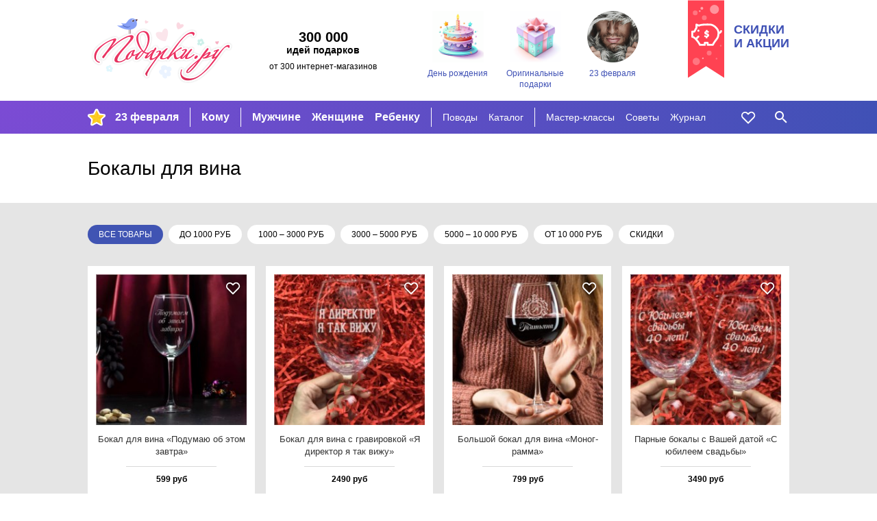

--- FILE ---
content_type: text/html; charset=utf-8
request_url: https://podarki.ru/idei/Bokaly-dlya-vina-2145/6
body_size: 10484
content:
<!DOCTYPE html><html lang="ru" prefix="og: http://ogp.me/ns#"> <head><meta charset="utf-8"><meta http-equiv="x-ua-compatible" content="ie=edge"><meta name="viewport" content="width=device-width, initial-scale=1"><link rel="icon" href="/static/images/favicon-16.png" sizes="16x16" type="image/png"><link rel="Alternate" type="application/rss+xml" title="Статьи на Подарки.ру" href="http://podarki.ru/rss/articles.ashx"><meta name="description" content="Бокалы для вина: Идеи, что подарить и магазины, где купить подарки по теме: Бокалы для вина. Фото, лучшие модели и цены. Москва, СПб, доставка в города РФ."><meta name="keywords" content><meta name="robots" content="index, follow"><meta name="yandex-verification" content="20004b94ea5c5f07"><meta name="apple-mobile-web-app-capable" content="yes"><meta name="theme-color" content="#000"><meta name="msapplication-navbutton-color" content="#000"><meta name="apple-mobile-web-app-status-bar-style" content="#000"><meta property="fb:admins" content="1453752824"><meta property="fb:app_id" content="142434175781085"><link rel="yandex-tableau-widget" href="/static/manifest.json"><link rel="manifest" href="/manifest.json"><link rel="stylesheet" href="/static/dist/styles-main.css?rv=1.6.35-2022"><link rel="canonical" href="https://podarki.ru/idei/Bokaly-dlya-vina-2145"><title>Бокалы для вина / 6</title><link rel="preconnect" href="https://www.google-analytics.com"><link rel="preconnect" href="https://mc.yandex.ru"><link rel="preconnect" href="http://www.googletagmanager.com"><link rel="preconnect" href="https://www.googletagmanager.com"><link rel="preconnect" href="https://fonts.gstatic.com" crossorigin><link as="font" rel="preload" type="font/woff2" crossorigin="anonymous" href="/static/fonts/roboto-v20-latin_cyrillic-regular.woff2"><link as="font" rel="preload" type="font/woff2" crossorigin="anonymous" href="/static/fonts/roboto-v20-latin_cyrillic-300.woff2"><link as="font" rel="preload" type="font/woff2" crossorigin="anonymous" href="/static/fonts/roboto-v20-latin_cyrillic-700.woff2"></head> <body> <header class="header"> <noscript><iframe src="//www.googletagmanager.com/ns.html?id=GTM-N6DZND" height="0" width="0" style="display:none;visibility:hidden"></iframe></noscript> <script>(function(w,d,s,l,i){w[l]=w[l]||[];w[l].push({'gtm.start':
new Date().getTime(),event:'gtm.js'});var f=d.getElementsByTagName(s)[0],
j=d.createElement(s),dl=l!='dataLayer'?'&l='+l:'';j.async=true;j.src=
'//www.googletagmanager.com/gtm.js?id='+i+dl;f.parentNode.insertBefore(j,f);
})(window,document,'script','dataLayer','GTM-N6DZND');</script> <div class="header-int w-wrapped"> <a class="main-logo" href="https://podarki.ru"> <img class="main-logo__img" src="/static/images/pdrk_logo_summer.png" alt="Навигатор в мире подарков — Подарки.ру"> </a> <div class="header-teaser"><div class="header-teaser__main">300 000</div> <div class="header-teaser__second">идей подарков</div> <div class="header-teaser__third">от 300 интернет-магазинов</div> </div> <div class="lugs lugs--header"> <a class="lug lug--header" href="/go/Подарки-на-день-рождения"> <div class="lug__picture lug__picture--header"> <img src="/static/images/placeholder.svg" data-src="/lug/picture/81648c3c-78a9-4de9-99b6-b5eb3066ead8.png" class="lug__img content lazyload img" alt="День рождения"> </div> <div class="lug__text lug__text--header">День рождения</div> </a> <a class="lug lug--header" href="/go/Оригинальные-подарки"> <div class="lug__picture lug__picture--header"> <img src="/static/images/placeholder.svg" data-src="/lug/picture/1932ff1a-021b-4e48-9add-915377626bd2.png" class="lug__img content lazyload img" alt="Оригинальные подарки"> </div> <div class="lug__text lug__text--header">Оригинальные подарки</div> </a> <a class="lug lug--header" href="/idei/Chto-podarit-na-23-fevralya-6083"> <div class="lug__picture lug__picture--header"> <img src="/static/images/placeholder.svg" data-src="/lug/picture/d988b791-d2f3-4448-be93-a942258c8b96.png" class="lug__img content lazyload img" alt="23 февраля"> </div> <div class="lug__text lug__text--header">23 февраля</div> </a> </div> <a class="header-eye-catcher" href="/go/Подарки-со-скидкой"> <div class="header-eye-catcher__text">Скидки<br>и акции</div> </a> </div> <nav class="navbar" data-test-id="navbar" data-fullwidth> <div class="navbar-widget navbar-widget--main w-wrapped" id="navbar-widget-main"> <div class="nav-button nav-button--hoverable nav-button--burger" id="button_burger" data-test-id="button-burger"> <div class="icon icon--burger"></div> </div> <a class="nav-logo" href="https://podarki.ru"> <img class="nav-logo__img" src="/static/images/logo-mob.svg" alt="Навигатор в мире подарков — Подарки.ру"> </a> <div class="menu-main"> <ul class="menu-main__group menu-main__group--lug" style="background-image: url(/menu_lug/picture/f57a5519-683e-4b62-b8ff-eb5369fa40c3.png);" data-test-id="menu-lugs"> <li class="menu-main__item" data-test-id="item"> <a href="https://podarki.ru/go/Подарки-на-23-Февраля" class="menu-main__link menu-main__link--active" target> 23 февраля </a> </li> </ul> <ul class="menu-main__group menu-main__group--major" data-test-id="menu-group-major"> <li class="menu-main__item" data-test-id="item"> <a href="/go/Что-подарить" class="menu-main__link menu-main__link--active" target="_self"> Кому </a> </li> </ul> <ul class="menu-main__group menu-main__group--major2" data-test-id="menu-group-major2"> <li class="menu-main__item" data-test-id="item"> <a href="/go/Подарки-мужчинам" class="menu-main__link menu-main__link--active" target="_self"> Мужчине </a> </li> <li class="menu-main__item" data-test-id="item"> <a href="/go/Подарки-женщинам" class="menu-main__link menu-main__link--active" target="_self"> Женщине </a> </li> <li class="menu-main__item" data-test-id="item"> <a href="/go/Подарки-для-детей" class="menu-main__link menu-main__link--active" target="_self"> Ребенку </a> </li> </ul> <ul class="menu-main__group menu-main__group--minor" data-test-id="menu-group-minor"> <li class="menu-main__item" data-test-id="item"> <a href="/go/Праздники" class="menu-main__link menu-main__link--active" target="_self"> Поводы </a> </li> <li class="menu-main__item" data-test-id="item"> <a href="/go/Каталог-подарков" class="menu-main__link menu-main__link--active" target="_self"> Каталог </a> </li> </ul> <ul class="menu-main__group menu-main__group--minor2" data-test-id="menu-group-minor2"> <li class="menu-main__item" data-test-id="item"> <a href="/go/Подарки-своими-руками" class="menu-main__link menu-main__link--active" target="_self"> Мастер-классы </a> </li> <li class="menu-main__item" data-test-id="item"> <a href="/go/Советы-статьи-и-рекомендации-что-подарить" class="menu-main__link menu-main__link--active" target="_self"> Советы </a> </li> <li class="menu-main__item" data-test-id="item"> <a href="https://podarki.ru/journal" class="menu-main__link menu-main__link--active" target="_blank" rel="noopener"> Журнал </a> </li> </ul> <ul class="menu-main__group menu-main__group--more" id="menu-more" data-test-id="menu-group-more"> <li class="menu-main__item" data-test-id="item"> <a href="javascript:" class="menu-main__link menu-main__link--active" data-test-id="button-show-more"> Ещё • • • </a> </li> </ul> </div> <div class="menu-second"> <ul class="menu-second__group menu-second__group--minor" data-test-id="menu-group-minor"> <li class="menu-second__item" data-test-id="item"> <a href="/go/Праздники" class="menu-second__link menu-second__link--active" target="_self"> Поводы </a> </li> <li class="menu-second__item" data-test-id="item"> <a href="/go/Каталог-подарков" class="menu-second__link menu-second__link--active" target="_self"> Каталог </a> </li> </ul> <ul class="menu-second__group menu-second__group--minor2" data-test-id="menu-group-minor2"> <li class="menu-second__item" data-test-id="item"> <a href="/go/Подарки-своими-руками" class="menu-second__link menu-second__link--active" target="_self"> Мастер-классы </a> </li> <li class="menu-second__item" data-test-id="item"> <a href="/go/Советы-статьи-и-рекомендации-что-подарить" class="menu-second__link menu-second__link--active" target="_self"> Советы </a> </li> <li class="menu-second__item" data-test-id="item"> <a href="https://podarki.ru/journal" class="menu-second__link menu-second__link--active" target="_blank" rel="noopener"> Журнал </a> </li> </ul> </div> <a href="/my/wishlist" rel="nofollow" class="nav-button nav-button--like nav-button--hoverable" data-test-id="button-like"> <div id="icon_like" class="icon icon--like"></div> </a> <div class="nav-button nav-button--hoverable nav-button--search-w" id="button_search" data-test-id="button-search"> <div class="icon icon--search-w"></div> </div> </div> <div class="navbar-widget navbar-widget--search w-wrapped" id="navbar-widget-search" data-test-id="search-widget"> <div class="search-container"> <div class="nav-button nav-button--search-b"> <div class="icon icon--search-b"></div> </div> <form class="search-form" onsubmit="return false;"> <input class="search-form__input" placeholder="Кому ищете подарок?" type="text" name="q" autofocus autocomplete="off" id="search_by_term" data-test-id="input" data-url="/internal-api/suggestor" data-destination="/searchresult?search="> </form> <div class="nav-button nav-button--close-b" id="button_close" data-test-id="button-close"> <div class="icon icon--close-b"></div> </div> </div> </div> </nav> <nav class="navbar-mobile" data-test-id="navbar-mobile"> <div class="navbar-mobile__close-holder"> <div class="nav-button nav-button--hoverable nav-button--close-w" id="button_main_close" data-test-id="button-burger-close"> <div class="icon icon--close-w"></div> </div> </div> <div class="menu-mobile"> <ul class="menu-mobile__group menu-mobile__group--major" data-test-id="menu-lugs"> <li class="menu-mobile__item" data-test-id="item"> <a href="https://podarki.ru/go/Подарки-на-23-Февраля" class="menu-mobile__link menu-mobile__link--active" target> 23 февраля </a> </li> </ul> <ul class="menu-mobile__group menu-mobile__group--major" data-test-id="menu-group-major"> <li class="menu-mobile__item" data-test-id="item"> <a href="/go/Что-подарить" class="menu-mobile__link menu-mobile__link--active" target="_self"> Кому </a> </li> </ul> <ul class="menu-mobile__group menu-mobile__group--major2" data-test-id="menu-group-major2"> <li class="menu-mobile__item" data-test-id="item"> <a href="/go/Подарки-мужчинам" class="menu-mobile__link menu-mobile__link--active" target="_self"> Мужчине </a> </li> <li class="menu-mobile__item" data-test-id="item"> <a href="/go/Подарки-женщинам" class="menu-mobile__link menu-mobile__link--active" target="_self"> Женщине </a> </li> <li class="menu-mobile__item" data-test-id="item"> <a href="/go/Подарки-для-детей" class="menu-mobile__link menu-mobile__link--active" target="_self"> Ребенку </a> </li> </ul> <ul class="menu-mobile__group menu-mobile__group--minor" data-test-id="menu-group-minor"> <li class="menu-mobile__item" data-test-id="item"> <a href="/go/Праздники" class="menu-mobile__link menu-mobile__link--active" target="_self"> Поводы </a> </li> <li class="menu-mobile__item" data-test-id="item"> <a href="/go/Каталог-подарков" class="menu-mobile__link menu-mobile__link--active" target="_self"> Каталог </a> </li> </ul> <ul class="menu-mobile__group menu-mobile__group--minor2" data-test-id="menu-group-minor2"> <li class="menu-mobile__item" data-test-id="item"> <a href="/go/Подарки-своими-руками" class="menu-mobile__link menu-mobile__link--active" target="_self"> Мастер-классы </a> </li> <li class="menu-mobile__item" data-test-id="item"> <a href="/go/Советы-статьи-и-рекомендации-что-подарить" class="menu-mobile__link menu-mobile__link--active" target="_self"> Советы </a> </li> <li class="menu-mobile__item" data-test-id="item"> <a href="https://podarki.ru/journal" class="menu-mobile__link menu-mobile__link--active" target="_blank" rel="noopener"> Журнал </a> </li> </ul> </div> <div class="lugs lugs--mob"> <a class="lug lug--mob" href="/go/Подарки-на-день-рождения"> <div class="lug__picture lug__picture--mob"> <img src="/static/images/placeholder.svg" data-src="/lug/picture/81648c3c-78a9-4de9-99b6-b5eb3066ead8.png" class="lug__img content lazyload img" alt="День рождения"> </div> <div class="lug__text lug__text--mob">День рождения</div> </a> <a class="lug lug--mob" href="/go/Оригинальные-подарки"> <div class="lug__picture lug__picture--mob"> <img src="/static/images/placeholder.svg" data-src="/lug/picture/1932ff1a-021b-4e48-9add-915377626bd2.png" class="lug__img content lazyload img" alt="Оригинальные подарки"> </div> <div class="lug__text lug__text--mob">Оригинальные подарки</div> </a> <a class="lug lug--mob" href="/idei/Chto-podarit-na-23-fevralya-6083"> <div class="lug__picture lug__picture--mob"> <img src="/static/images/placeholder.svg" data-src="/lug/picture/d988b791-d2f3-4448-be93-a942258c8b96.png" class="lug__img content lazyload img" alt="23 февраля"> </div> <div class="lug__text lug__text--mob">23 февраля</div> </a> </div> </nav> <div class="nav-bg-mob"></div> </header> <main class="main"> <div class="text-content text-content--top w-wrapped" data-test-id="text-content" id="uppertext"> <h1 class="text-content__title" data-test-id="text-content-title"> Бокалы для вина <span class="text-content__title__filter_flag"> </span> </h1> </div> <div class="goods-blocks-container filled-block"> <div class="filters"> <div class="filter"> <span class="filter__item filter__item--selected"> Все товары </span> <a href="/idei/Bokaly-dlya-vina-2145/0-1000-0" class="filter__item" data-value="0-1000-0" onclick="raise.priceFilterUsed()"> до 1000 руб </a> <a href="/idei/Bokaly-dlya-vina-2145/1000-3000-0" class="filter__item" data-value="1000-3000-0" onclick="raise.priceFilterUsed()"> 1000 – 3000 руб </a> <a href="/idei/Bokaly-dlya-vina-2145/3000-5000-0" class="filter__item" data-value="3000-5000-0" onclick="raise.priceFilterUsed()"> 3000 – 5000 руб </a> <a href="/idei/Bokaly-dlya-vina-2145/5000-10000-0" class="filter__item" data-value="5000-10000-0" onclick="raise.priceFilterUsed()"> 5000 – 10 000 руб </a> <a href="/idei/Bokaly-dlya-vina-2145/10000-0-0" class="filter__item" data-value="10000-0-0" onclick="raise.priceFilterUsed()"> от 10 000 руб </a> <a href="/idei/Bokaly-dlya-vina-2145/0-0-1" class="filter__item" data-value="0-0-1" onclick="raise.priceFilterUsed()"> скидки </a> <span class="filter__right-break"></span> </div> </div> <div class="goods-block w-wrapped" data-test-id="goods"> <div class="goods-block__content"> <div class="goods-block__item good-card" data-good-id="3b5d048a-9e0c-4e82-9fb7-90aef2824c4a" data-test-id="good-card"> <a class="good-card__link-product" href="/kupit/Bokal-dlya-vina-Podumayu-ob-etom-zavtra-6349287" target="_blank" rel="nofollow" data-test-id="link-to-good"> <div class="good-card__like icon icon--shadowed icon--like" data-number="6349287"> </div> <div class="good-card__picture" data-test-id="image-holder"> <img src="/static/images/placeholder.svg" data-src="//content.podarki.ru/goods-images/10379ffe-414f-4238-914e-558c98f68a69.jpg" class="good-card__img content lazyload img" alt="Бокал для вина Подумаю об этом завтра"> </div> <div class="good-card__texts"> <div class="good-card__name" data-test-id="name">Бокал для ви­на «Поду­маю об этом зав­тра»</div> <div class="good-card__price" data-test-id="price"> 599 руб </div> </div> </a> </div> <div class="goods-block__item good-card" data-good-id="47a0130f-5278-4065-a2d3-c46907a2242b" data-test-id="good-card"> <a class="good-card__link-product" href="/kupit/Bokal-dlya-vina-s-gravirovkoy-Ya-direktor-ya-tak-viju-6227774" target="_blank" rel="nofollow" data-test-id="link-to-good"> <div class="good-card__like icon icon--shadowed icon--like" data-number="6227774"> </div> <div class="good-card__picture" data-test-id="image-holder"> <img src="/static/images/placeholder.svg" data-src="//content.podarki.ru/goods-images/10cf0f0c-4298-4c6f-b566-2baa141fca6f.jpg" class="good-card__img content lazyload img" alt="Бокал для вина с гравировкой «Я директор я так вижу»"> </div> <div class="good-card__texts"> <div class="good-card__name" data-test-id="name">Бокал для ви­на с гра­ви­ров­кой «Я ди­рек­тор я так ви­жу»</div> <div class="good-card__price" data-test-id="price"> 2490 руб </div> </div> </a> </div> <div class="goods-block__item good-card" data-good-id="4c819489-1cd0-4ca8-9f12-3f436259712a" data-test-id="good-card"> <a class="good-card__link-product" href="/kupit/Bolshoy-bokal-dlya-vina-Monogramma-6649886" target="_blank" rel="nofollow" data-test-id="link-to-good"> <div class="good-card__like icon icon--shadowed icon--like" data-number="6649886"> </div> <div class="good-card__picture" data-test-id="image-holder"> <img src="/static/images/placeholder.svg" data-src="//content.podarki.ru/goods-images/971f5455-13da-4d74-9bce-785a56bc5086.jpg" class="good-card__img content lazyload img" alt="Большой бокал для вина Монограмма"> </div> <div class="good-card__texts"> <div class="good-card__name" data-test-id="name">Боль­шой бо­кал для ви­на «Моног­рам­ма»</div> <div class="good-card__price" data-test-id="price"> 799 руб </div> </div> </a> </div> <div class="goods-block__item good-card" data-good-id="6f96848f-3e3a-4f3b-979d-a3a408394718" data-test-id="good-card"> <a class="good-card__link-product" href="/kupit/Parnye-bokaly-s-Vashey-datoy-S-yubileem-svadby-6244624" target="_blank" rel="nofollow" data-test-id="link-to-good"> <div class="good-card__like icon icon--shadowed icon--like" data-number="6244624"> </div> <div class="good-card__picture" data-test-id="image-holder"> <img src="/static/images/placeholder.svg" data-src="//content.podarki.ru/goods-images/72778dc4-1533-4cb4-8b8c-6c5f2ad098f4.jpg" class="good-card__img content lazyload img" alt="Парные бокалы с Вашей датой «С юбилеем свадьбы»"> </div> <div class="good-card__texts"> <div class="good-card__name" data-test-id="name">Пар­ные бо­ка­лы с Вашей да­той «С юби­ле­ем свадь­бы»</div> <div class="good-card__price" data-test-id="price"> 3490 руб </div> </div> </a> </div> <div class="goods-block__item good-card" data-good-id="5f1d872e-b63d-4856-b8fa-66855146a18c" data-test-id="good-card"> <a class="good-card__link-product" href="/kupit/Bokal-dlya-vina-s-gravirovkoy-Terpenie-i-trud-6367158" target="_blank" rel="nofollow" data-test-id="link-to-good"> <div class="good-card__like icon icon--shadowed icon--like" data-number="6367158"> </div> <div class="good-card__picture" data-test-id="image-holder"> <img src="/static/images/placeholder.svg" data-src="//content.podarki.ru/goods-images/caa7459a-5517-4176-9a99-e3549992b6d2.jpg" class="good-card__img content lazyload img" alt="Бокал для вина с гравировкой «Терпение и труд»"> </div> <div class="good-card__texts"> <div class="good-card__name" data-test-id="name">Бокал для ви­на с гра­ви­ров­кой «Тер­пе­ние и труд»</div> <div class="good-card__price" data-test-id="price"> 2490 руб </div> </div> </a> </div> <div class="goods-block__item good-card" data-good-id="491d97a8-e1dd-471f-b7d6-536f887c6bb9" data-test-id="good-card"> <a class="good-card__link-product" href="/kupit/Bokal-dlya-vina-s-gravirovkoy-s-lyubym-Vashim-tekstom-6170202" target="_blank" rel="nofollow" data-test-id="link-to-good"> <div class="good-card__like icon icon--shadowed icon--like" data-number="6170202"> </div> <div class="good-card__picture" data-test-id="image-holder"> <img src="/static/images/placeholder.svg" data-src="//content.podarki.ru/goods-images/6c00b1a2-34cd-4dfd-8b93-899da15af7a2.jpg" class="good-card__img content lazyload img" alt="Бокал для вина с гравировкой с любым Вашим текстом"> </div> <div class="good-card__texts"> <div class="good-card__name" data-test-id="name">Бокал для ви­на с гра­ви­ров­кой с лю­бым Вашим тек­стом</div> <div class="good-card__price" data-test-id="price"> 2490 руб </div> </div> </a> </div> <div class="goods-block__item good-card" data-good-id="d016fa1f-7395-45b8-8475-9088d6a7754c" data-test-id="good-card"> <a class="good-card__link-product" href="/kupit/Imennye-parnye-bokaly-Shalnoy-imperator-i-imperatritsa-6239957" target="_blank" rel="nofollow" data-test-id="link-to-good"> <div class="good-card__like icon icon--shadowed icon--like" data-number="6239957"> </div> <div class="good-card__picture" data-test-id="image-holder"> <img src="/static/images/placeholder.svg" data-src="//content.podarki.ru/goods-images/d198f336-2354-4b55-bbfa-0dd05c0afa31.jpg" class="good-card__img content lazyload img" alt="Именные парные бокалы «Шальной император и императрица»"> </div> <div class="good-card__texts"> <div class="good-card__name" data-test-id="name">Имен­ные пар­ные бо­ка­лы «Шаль­ной им­пе­ра­тор и им­пе­рат­ри­ца»</div> <div class="good-card__price" data-test-id="price"> 3490 руб </div> </div> </a> </div> <div class="goods-block__item good-card" data-good-id="149bdb55-1788-43a0-9048-f267108eb91e" data-test-id="good-card"> <a class="good-card__link-product" href="/kupit/Imennoy-bokal-dlya-vina-Ne-jdet-chuda-6292941" target="_blank" rel="nofollow" data-test-id="link-to-good"> <div class="good-card__like icon icon--shadowed icon--like" data-number="6292941"> </div> <div class="good-card__picture" data-test-id="image-holder"> <img src="/static/images/placeholder.svg" data-src="//content.podarki.ru/goods-images/e111f5cc-8d6e-4f90-8045-9f51753498cf.jpg" class="good-card__img content lazyload img" alt="Именной бокал для вина Не ждет чуда"> </div> <div class="good-card__texts"> <div class="good-card__name" data-test-id="name">Имен­ной бо­кал для ви­на «Не ждет чу­да»</div> <div class="good-card__price" data-test-id="price"> 599 руб </div> </div> </a> </div> <div class="goods-block__item good-card" data-good-id="81946b25-face-46ff-b586-64f0d33ea5db" data-test-id="good-card"> <a class="good-card__link-product" href="/kupit/Bokal-dlya-vina-Nakatila-grust-6495285" target="_blank" rel="nofollow" data-test-id="link-to-good"> <div class="good-card__like icon icon--shadowed icon--like" data-number="6495285"> </div> <div class="good-card__picture" data-test-id="image-holder"> <img src="/static/images/placeholder.svg" data-src="//content.podarki.ru/goods-images/7376300b-b963-4cdd-9d62-d7f920d2fb72.jpg" class="good-card__img content lazyload img" alt="Бокал для вина Накатила грусть"> </div> <div class="good-card__texts"> <div class="good-card__name" data-test-id="name">Бокал для ви­на «Нака­ти­ла грусть»</div> <div class="good-card__price" data-test-id="price"> 599 руб </div> </div> </a> </div> <div class="goods-block__item good-card" data-good-id="facce75c-c49c-4076-8f39-2ac477b9a6d1" data-test-id="good-card"> <a class="good-card__link-product" href="/kupit/Bokal-dlya-vina-Ryby-i-vinishko-spokoyny-nervishki-6376538" target="_blank" rel="nofollow" data-test-id="link-to-good"> <div class="good-card__like icon icon--shadowed icon--like" data-number="6376538"> </div> <div class="good-card__picture" data-test-id="image-holder"> <img src="/static/images/placeholder.svg" data-src="//content.podarki.ru/goods-images/98b023db-cc52-4305-88db-d4e3644a7f35.jpg" class="good-card__img content lazyload img" alt="Бокал для вина «Рыбы и винишко - спокойны нервишки»"> </div> <div class="good-card__texts"> <div class="good-card__name" data-test-id="name">Бокал для ви­на «Рыбы и ви­ниш­ко — спо­кой­ны нер­виш­ки»</div> <div class="good-card__price" data-test-id="price"> 2490 руб </div> </div> </a> </div> <div class="goods-block__item good-card" data-good-id="6057ead7-f511-4b4c-8809-e7d0ad0e0646" data-test-id="good-card"> <a class="good-card__link-product" href="/kupit/Bokal-dlya-vina-Bliznetsy-i-vinishko-spokoyny-nervishki-6376545" target="_blank" rel="nofollow" data-test-id="link-to-good"> <div class="good-card__like icon icon--shadowed icon--like" data-number="6376545"> </div> <div class="good-card__picture" data-test-id="image-holder"> <img src="/static/images/placeholder.svg" data-src="//content.podarki.ru/goods-images/9e711973-5bd7-4755-8571-866dfb4a643e.jpg" class="good-card__img content lazyload img" alt="Бокал для вина «Близнецы и винишко - спокойны нервишки»"> </div> <div class="good-card__texts"> <div class="good-card__name" data-test-id="name">Бокал для ви­на «Близ­не­цы и ви­ниш­ко — спо­кой­ны нер­виш­ки»</div> <div class="good-card__price" data-test-id="price"> 2490 руб </div> </div> </a> </div> <div class="goods-block__item good-card" data-good-id="a7f9dfd0-1c84-415e-ad48-360662d17e0b" data-test-id="good-card"> <a class="good-card__link-product" href="/kupit/Bokal-dlya-vina-Mne-mojno-ya-rodilas-v-iyune-6349281" target="_blank" rel="nofollow" data-test-id="link-to-good"> <div class="good-card__like icon icon--shadowed icon--like" data-number="6349281"> </div> <div class="good-card__picture" data-test-id="image-holder"> <img src="/static/images/placeholder.svg" data-src="//content.podarki.ru/goods-images/09397d30-4b9f-4ac8-87cf-51b60f1deaa5.jpg" class="good-card__img content lazyload img" alt="Бокал для вина Мне можно, я родилась в июне"> </div> <div class="good-card__texts"> <div class="good-card__name" data-test-id="name">Бокал для ви­на «Мне мож­но, я ро­ди­лась в июне»</div> <div class="good-card__price" data-test-id="price"> 599 руб </div> </div> </a> </div> <div class="goods-block__item good-card" data-good-id="1e13c8a0-f2a2-40ae-90c0-a1d048f809d9" data-test-id="good-card"> <a class="good-card__link-product" href="/kupit/Bokal-dlya-vina-s-gravirovkoy-Zvezda-rodilas-v-avguste-6358962" target="_blank" rel="nofollow" data-test-id="link-to-good"> <div class="good-card__like icon icon--shadowed icon--like" data-number="6358962"> </div> <div class="good-card__picture" data-test-id="image-holder"> <img src="/static/images/placeholder.svg" data-src="//content.podarki.ru/goods-images/4011299b-06bd-4097-8b09-ac667ac22a91.jpg" class="good-card__img content lazyload img" alt="Бокал для вина с гравировкой «Звезда родилась в августе»"> </div> <div class="good-card__texts"> <div class="good-card__name" data-test-id="name">Бокал для ви­на с гра­ви­ров­кой «Звез­да ро­ди­лась в ав­гус­те»</div> <div class="good-card__price" data-test-id="price"> 2490 руб </div> </div> </a> </div> <div class="goods-block__item good-card" data-good-id="a9691da3-4bbf-4f9d-94e1-9aa9bf7ac076" data-test-id="good-card"> <a class="good-card__link-product" href="/kupit/Bokal-dlya-vina-s-gravirovkoy-Zvezda-rodilas-v-yanvare-6358955" target="_blank" rel="nofollow" data-test-id="link-to-good"> <div class="good-card__like icon icon--shadowed icon--like" data-number="6358955"> </div> <div class="good-card__picture" data-test-id="image-holder"> <img src="/static/images/placeholder.svg" data-src="//content.podarki.ru/goods-images/7ac28a50-4f43-400f-b7a4-d97b8a957602.jpg" class="good-card__img content lazyload img" alt="Бокал для вина с гравировкой «Звезда родилась в январе»"> </div> <div class="good-card__texts"> <div class="good-card__name" data-test-id="name">Бокал для ви­на с гра­ви­ров­кой «Звез­да ро­ди­лась в ян­ва­ре»</div> <div class="good-card__price" data-test-id="price"> 2490 руб </div> </div> </a> </div> <div class="goods-block__item good-card" data-good-id="3c2af90b-48d5-462a-814e-5c632c1aad08" data-test-id="good-card"> <a class="good-card__link-product" href="/kupit/Bokal-dlya-vina-s-gravirovkoy-Segodnya-mojno-6232794" target="_blank" rel="nofollow" data-test-id="link-to-good"> <div class="good-card__like icon icon--shadowed icon--like" data-number="6232794"> </div> <div class="good-card__picture" data-test-id="image-holder"> <img src="/static/images/placeholder.svg" data-src="//content.podarki.ru/goods-images/75000c88-5884-4ee4-8317-4dd24b8da353.jpg" class="good-card__img content lazyload img" alt="Бокал для вина с гравировкой «Сегодня можно»"> </div> <div class="good-card__texts"> <div class="good-card__name" data-test-id="name">Бокал для ви­на с гра­ви­ров­кой «Сегод­ня мож­но»</div> <div class="good-card__price" data-test-id="price"> 2490 руб </div> </div> </a> </div> <div class="goods-block__item good-card" data-good-id="27025a74-5360-4761-893f-9f7366f3dce3" data-test-id="good-card"> <a class="good-card__link-product" href="/kupit/Bokal-dlya-vina-s-gravirovkoy-Eto-tochno-proydet-6232791" target="_blank" rel="nofollow" data-test-id="link-to-good"> <div class="good-card__like icon icon--shadowed icon--like" data-number="6232791"> </div> <div class="good-card__picture" data-test-id="image-holder"> <img src="/static/images/placeholder.svg" data-src="//content.podarki.ru/goods-images/b62fc752-c9fd-4c46-ab48-9bc423e4fa3f.jpg" class="good-card__img content lazyload img" alt="Бокал для вина с гравировкой «Это точно пройдет»"> </div> <div class="good-card__texts"> <div class="good-card__name" data-test-id="name">Бокал для ви­на с гра­ви­ров­кой «Это точ­но прой­дет»</div> <div class="good-card__price" data-test-id="price"> 2490 руб </div> </div> </a> </div> <div class="goods-block__item good-card" data-good-id="e152c218-4f37-4a18-b80d-fa46fa47c088" data-test-id="good-card"> <a class="good-card__link-product" href="/kupit/Bokal-dlya-vina-Oh-Vine-Ah-kakaya-jenshchina-6640746" target="_blank" rel="nofollow" data-test-id="link-to-good"> <div class="good-card__like icon icon--shadowed icon--like" data-number="6640746"> </div> <div class="good-card__picture" data-test-id="image-holder"> <img src="/static/images/placeholder.svg" data-src="//content.podarki.ru/goods-images/084afa3f-b130-4054-9df9-c27d61a1bfda.jpg" class="good-card__img content lazyload img" alt="Бокал для вина Oh Vine Ах, какая женщина"> </div> <div class="good-card__texts"> <div class="good-card__name" data-test-id="name">Бокал для ви­на Oh Vine «Ах, ка­кая жен­щи­на»</div> <div class="good-card__price" data-test-id="price"> 590 руб </div> </div> </a> </div> <div class="goods-block__item good-card" data-good-id="8ac8ed9f-8dea-4b8d-abce-6474fe8d4b6c" data-test-id="good-card"> <a class="good-card__link-product" href="/kupit/Bokal-dlya-vina-s-gravirovkoy-neVINOvatayaYa-6268706" target="_blank" rel="nofollow" data-test-id="link-to-good"> <div class="good-card__like icon icon--shadowed icon--like" data-number="6268706"> </div> <div class="good-card__picture" data-test-id="image-holder"> <img src="/static/images/placeholder.svg" data-src="//content.podarki.ru/goods-images/54f01027-8e5c-433d-ad92-1df168e67f08.jpg" class="good-card__img content lazyload img" alt="Бокал для вина с гравировкой «неВИНОватаяЯ»"> </div> <div class="good-card__texts"> <div class="good-card__name" data-test-id="name">Бокал для ви­на с гра­ви­ров­кой «неВИНОва­таяЯ»</div> <div class="good-card__price" data-test-id="price"> 2490 руб </div> </div> </a> </div> <div class="goods-block__item good-card" data-good-id="85cb648c-ad5d-4ff8-a525-0c39e0babbfd" data-test-id="good-card"> <a class="good-card__link-product" href="/kupit/Bokal-dlya-vina-Prilichnaya-devushka-6318824" target="_blank" rel="nofollow" data-test-id="link-to-good"> <div class="good-card__like icon icon--shadowed icon--like" data-number="6318824"> </div> <div class="good-card__picture" data-test-id="image-holder"> <img src="/static/images/placeholder.svg" data-src="//content.podarki.ru/goods-images/600beda3-17cd-4e46-8192-ee55637df26b.jpg" class="good-card__img content lazyload img" alt="Бокал для вина Приличная девушка"> </div> <div class="good-card__texts"> <div class="good-card__name" data-test-id="name">Бокал для ви­на «При­лич­ная де­вуш­ка»</div> <div class="good-card__price" data-test-id="price"> 599 руб </div> </div> </a> </div> <div class="goods-block__item good-card" data-good-id="3647d66c-58ac-4145-85cf-06ee5427c193" data-test-id="good-card"> <a class="good-card__link-product" href="/kupit/Bokal-dlya-vina-50-ottenkov-krasnogo-6174931" target="_blank" rel="nofollow" data-test-id="link-to-good"> <div class="good-card__like icon icon--shadowed icon--like" data-number="6174931"> </div> <div class="good-card__picture" data-test-id="image-holder"> <img src="/static/images/placeholder.svg" data-src="//content.podarki.ru/goods-images/eb8addf4-3ed4-410c-81b4-cf545a544190.jpg" class="good-card__img content lazyload img" alt="Бокал для вина 50 оттенков красного"> </div> <div class="good-card__texts"> <div class="good-card__name" data-test-id="name">Бокал для ви­на «50 от­тен­ков крас­но­го»</div> <div class="good-card__price" data-test-id="price"> 599 руб </div> </div> </a> </div> <div class="goods-block__item good-card" data-good-id="6ce64613-8ef3-48be-99db-3520ddb6b558" data-test-id="good-card"> <a class="good-card__link-product" href="/kupit/Bokal-dlya-vina-v-tubuse-s-vashim-dizaynom-6555115" target="_blank" rel="nofollow" data-test-id="link-to-good"> <div class="good-card__like icon icon--shadowed icon--like" data-number="6555115"> </div> <div class="good-card__picture" data-test-id="image-holder"> <img src="/static/images/placeholder.svg" data-src="//content.podarki.ru/goods-images/eba95851-b8bd-4610-b1ae-0776c4b22793.jpg" class="good-card__img content lazyload img" alt="Бокал для вина в тубусе с вашим дизайном"> </div> <div class="good-card__texts"> <div class="good-card__name" data-test-id="name">Бокал для ви­на в ту­бу­се с ва­шим ди­зай­ном</div> <div class="good-card__price" data-test-id="price"> 899 руб </div> </div> </a> </div> <div class="goods-block__item good-card" data-good-id="9a456e28-b5ed-4238-80f4-17b0f072bcb6" data-test-id="good-card"> <a class="good-card__link-product" href="/kupit/Bokal-dlya-vina-Rojdennym-v-avguste-nalivayut-pervymi-6360151" target="_blank" rel="nofollow" data-test-id="link-to-good"> <div class="good-card__like icon icon--shadowed icon--like" data-number="6360151"> </div> <div class="good-card__picture" data-test-id="image-holder"> <img src="/static/images/placeholder.svg" data-src="//content.podarki.ru/goods-images/81232d56-04f5-4463-8b98-7196fb79509b.jpg" class="good-card__img content lazyload img" alt="Бокал для вина Рожденным в августе наливают первыми"> </div> <div class="good-card__texts"> <div class="good-card__name" data-test-id="name">Бокал для ви­на «Рож­ден­ным в ав­гус­те на­ли­ва­ют пер­вы­ми»</div> <div class="good-card__price" data-test-id="price"> 599 руб </div> </div> </a> </div> <div class="goods-block__item good-card" data-good-id="b510a6fe-1d67-47ce-bb5e-92647553846d" data-test-id="good-card"> <a class="good-card__link-product" href="/kupit/Bokal-dlya-vina-s-gravirovkoy-V-vine-kak-ryby-v-vode-6227773" target="_blank" rel="nofollow" data-test-id="link-to-good"> <div class="good-card__like icon icon--shadowed icon--like" data-number="6227773"> </div> <div class="good-card__picture" data-test-id="image-holder"> <img src="/static/images/placeholder.svg" data-src="//content.podarki.ru/goods-images/f7b8b044-8bf3-45d1-b95d-c5c5f85c5075.jpg" class="good-card__img content lazyload img" alt="Бокал для вина с гравировкой «В вине как рыбы в воде»"> </div> <div class="good-card__texts"> <div class="good-card__name" data-test-id="name">Бокал для ви­на с гра­ви­ров­кой «В ви­не как ры­бы в во­де»</div> <div class="good-card__price" data-test-id="price"> 2490 руб </div> </div> </a> </div> <div class="goods-block__item good-card" data-good-id="89f12817-9e0f-41ad-a480-7a2e928dba2c" data-test-id="good-card"> <a class="good-card__link-product" href="/kupit/Bokal-dlya-vina-v-tubuse-Vmeste-navsegda-6557339" target="_blank" rel="nofollow" data-test-id="link-to-good"> <div class="good-card__like icon icon--shadowed icon--like" data-number="6557339"> </div> <div class="good-card__picture" data-test-id="image-holder"> <img src="/static/images/placeholder.svg" data-src="//content.podarki.ru/goods-images/af901912-31f0-4379-958b-792d28844093.jpg" class="good-card__img content lazyload img" alt="Бокал для вина в тубусе Вместе навсегда"> </div> <div class="good-card__texts"> <div class="good-card__name" data-test-id="name">Бокал для ви­на в ту­бу­се «Вмес­те нав­сег­да»</div> <div class="good-card__price" data-test-id="price"> 899 руб </div> </div> </a> </div> <div class="goods-block__item good-card" data-good-id="cae784be-6270-42de-9d84-fccbfbf9e476" data-test-id="good-card"> <a class="good-card__link-product" href="/kupit/Pyaniy-bokal-s-vashey-gravirovkoy-6505986" target="_blank" rel="nofollow" data-test-id="link-to-good"> <div class="good-card__like icon icon--shadowed icon--like" data-number="6505986"> </div> <div class="good-card__picture" data-test-id="image-holder"> <img src="/static/images/placeholder.svg" data-src="//content.podarki.ru/goods-images/03eb5970-47ad-4798-a54c-9b0dd0300b2b.jpg" class="good-card__img content lazyload img" alt="Пьяный бокал с вашей гравировкой"> </div> <div class="good-card__texts"> <div class="good-card__name" data-test-id="name">Пь­яный бо­кал с ва­шей гра­ви­ров­кой</div> <div class="good-card__price" data-test-id="price"> 890 руб </div> </div> </a> </div> <div class="goods-block__item good-card" data-good-id="87f75c5f-8095-4bf4-b7d0-7dec9868bd95" data-test-id="good-card"> <a class="good-card__link-product" href="/kupit/Bokal-dlya-vina-Rojdennym-v-aprele-nalivayut-pervymi-6404278" target="_blank" rel="nofollow" data-test-id="link-to-good"> <div class="good-card__like icon icon--shadowed icon--like" data-number="6404278"> </div> <div class="good-card__picture" data-test-id="image-holder"> <img src="/static/images/placeholder.svg" data-src="//content.podarki.ru/goods-images/3c6b34d1-0251-4a56-9b53-fe5c3c8aa8e2.jpg" class="good-card__img content lazyload img" alt="Бокал для вина Рожденным в апреле наливают первыми"> </div> <div class="good-card__texts"> <div class="good-card__name" data-test-id="name">Бокал для ви­на «Рож­ден­ным в ап­ре­ле на­ли­ва­ют пер­вы­ми»</div> <div class="good-card__price" data-test-id="price"> 599 руб </div> </div> </a> </div> <div class="goods-block__item good-card" data-good-id="e2fd7da8-6a41-414a-8acf-6fe796ea878e" data-test-id="good-card"> <a class="good-card__link-product" href="/kupit/Bokal-dlya-vina-LIFE-v-KAYF-6292942" target="_blank" rel="nofollow" data-test-id="link-to-good"> <div class="good-card__like icon icon--shadowed icon--like" data-number="6292942"> </div> <div class="good-card__picture" data-test-id="image-holder"> <img src="/static/images/placeholder.svg" data-src="//content.podarki.ru/goods-images/1420309b-a993-4907-a561-5b5aa1c5906c.jpg" class="good-card__img content lazyload img" alt="Бокал для вина LIFE в КАЙФ"> </div> <div class="good-card__texts"> <div class="good-card__name" data-test-id="name">Бокал для ви­на «LIFE в КАЙФ»</div> <div class="good-card__price" data-test-id="price"> 599 руб </div> </div> </a> </div> <div class="goods-block__item good-card" data-good-id="d9e8df94-144b-4d74-b598-64c7277a7f88" data-test-id="good-card"> <a class="good-card__link-product" href="/kupit/Bokal-dlya-vina-s-gravirovkoy-Istina-v-inste-6232797" target="_blank" rel="nofollow" data-test-id="link-to-good"> <div class="good-card__like icon icon--shadowed icon--like" data-number="6232797"> </div> <div class="good-card__picture" data-test-id="image-holder"> <img src="/static/images/placeholder.svg" data-src="//content.podarki.ru/goods-images/6880c4bb-fb79-493a-a9da-1d3fbe3d3cb7.jpg" class="good-card__img content lazyload img" alt="Бокал для вина с гравировкой «Истина в инсте»"> </div> <div class="good-card__texts"> <div class="good-card__name" data-test-id="name">Бокал для ви­на с гра­ви­ров­кой «Исти­на в ин­сте»</div> <div class="good-card__price" data-test-id="price"> 2490 руб </div> </div> </a> </div> <div class="goods-block__item good-card" data-good-id="010e7715-c225-4d34-9069-2fce4dd68c25" data-test-id="good-card"> <a class="good-card__link-product" href="/kupit/Bokal-dlya-vina-s-gravirovkoy-Sochinyay-mechty-6232792" target="_blank" rel="nofollow" data-test-id="link-to-good"> <div class="good-card__like icon icon--shadowed icon--like" data-number="6232792"> </div> <div class="good-card__picture" data-test-id="image-holder"> <img src="/static/images/placeholder.svg" data-src="//content.podarki.ru/goods-images/dd3bcc32-b1a7-452c-959b-0ba40ad89940.jpg" class="good-card__img content lazyload img" alt="Бокал для вина с гравировкой «Сочиняй мечты»"> </div> <div class="good-card__texts"> <div class="good-card__name" data-test-id="name">Бокал для ви­на с гра­ви­ров­кой «Сочи­няй меч­ты»</div> <div class="good-card__price" data-test-id="price"> 2490 руб </div> </div> </a> </div> <div class="goods-block__item good-card" data-good-id="dbf1dd38-a96b-444b-8715-ec311e1a262e" data-test-id="good-card"> <a class="good-card__link-product" href="/kupit/Imennoy-bokal-dlya-vina-Povod-ne-nujen-6174940" target="_blank" rel="nofollow" data-test-id="link-to-good"> <div class="good-card__like icon icon--shadowed icon--like" data-number="6174940"> </div> <div class="good-card__picture" data-test-id="image-holder"> <img src="/static/images/placeholder.svg" data-src="//content.podarki.ru/goods-images/1dcda6b3-36e0-4de2-a12f-9d929f09932f.jpg" class="good-card__img content lazyload img" alt="Именной бокал для вина Повод не нужен"> </div> <div class="good-card__texts"> <div class="good-card__name" data-test-id="name">Имен­ной бо­кал для ви­на «Повод не ну­жен»</div> <div class="good-card__price" data-test-id="price"> 599 руб </div> </div> </a> </div> <div class="goods-block__item good-card" data-good-id="6a67175a-cd5e-46cf-9f20-f18a1289312a" data-test-id="good-card"> <a class="good-card__link-product" href="/kupit/Bokal-dlya-vina-Oh-Vine-I-pust-ves-mir-podojdet-6640743" target="_blank" rel="nofollow" data-test-id="link-to-good"> <div class="good-card__like icon icon--shadowed icon--like" data-number="6640743"> </div> <div class="good-card__picture" data-test-id="image-holder"> <img src="/static/images/placeholder.svg" data-src="//content.podarki.ru/goods-images/b7b87325-4839-4cb2-a756-46760e1dc0fd.jpg" class="good-card__img content lazyload img" alt="Бокал для вина Oh Vine И пусть весь мир подождет"> </div> <div class="good-card__texts"> <div class="good-card__name" data-test-id="name">Бокал для ви­на Oh Vine «И пусть весь мир по­дож­дет»</div> <div class="good-card__price" data-test-id="price"> 590 руб </div> </div> </a> </div> <div class="goods-block__item good-card" data-good-id="16a327e4-1eaa-4262-a039-721114804bc3" data-test-id="good-card"> <a class="good-card__link-product" href="/kupit/Bokal-dlya-vina-bez-nojki-s-vashey-gravirovkoy-6505980" target="_blank" rel="nofollow" data-test-id="link-to-good"> <div class="good-card__like icon icon--shadowed icon--like" data-number="6505980"> </div> <div class="good-card__picture" data-test-id="image-holder"> <img src="/static/images/placeholder.svg" data-src="//content.podarki.ru/goods-images/bd7c01a5-b13c-4475-9b96-28efeddc29dd.jpg" class="good-card__img content lazyload img" alt="Бокал для вина без ножки с вашей гравировкой"> </div> <div class="good-card__texts"> <div class="good-card__name" data-test-id="name">Бокал для ви­на без нож­ки с ва­шей гра­ви­ров­кой</div> <div class="good-card__price" data-test-id="price"> 490 руб </div> </div> </a> </div> <div class="goods-block__item good-card" data-good-id="b1294b72-5fc2-4ad8-a146-d53ab2c5cf17" data-test-id="good-card"> <a class="good-card__link-product" href="/kupit/Bokal-dlya-vina-Vintsa-dlya-tsveta-litsa-6111117" target="_blank" rel="nofollow" data-test-id="link-to-good"> <div class="good-card__like icon icon--shadowed icon--like" data-number="6111117"> </div> <div class="good-card__picture" data-test-id="image-holder"> <img src="/static/images/placeholder.svg" data-src="//content.podarki.ru/goods-images/060cb893-5884-4a45-8d32-32dcefa0f231.jpg" class="good-card__img content lazyload img" alt="Бокал для вина Винца для цвета лица"> </div> <div class="good-card__texts"> <div class="good-card__name" data-test-id="name">Бокал для ви­на «Вин­ца для цве­та ли­ца»</div> <div class="good-card__price" data-test-id="price"> 599 руб </div> </div> </a> </div> <div class="goods-block__item good-card" data-good-id="c6aea21e-bbdb-4a25-9810-80969e968ed5" data-test-id="good-card"> <a class="good-card__link-product" href="/kupit/Bokal-dlya-vina-Rojdennym-v-dekabre-nalivayut-pervymi-6404283" target="_blank" rel="nofollow" data-test-id="link-to-good"> <div class="good-card__like icon icon--shadowed icon--like" data-number="6404283"> </div> <div class="good-card__picture" data-test-id="image-holder"> <img src="/static/images/placeholder.svg" data-src="//content.podarki.ru/goods-images/a5897af2-bb39-4eb8-8f49-8b0c1e699487.jpg" class="good-card__img content lazyload img" alt="Бокал для вина Рожденным в декабре наливают первыми"> </div> <div class="good-card__texts"> <div class="good-card__name" data-test-id="name">Бокал для ви­на «Рож­ден­ным в де­каб­ре на­ли­ва­ют пер­вы­ми»</div> <div class="good-card__price" data-test-id="price"> 599 руб </div> </div> </a> </div> <div class="goods-block__item good-card" data-good-id="ef9cef9c-158b-4e71-9c0c-568750c4a940" data-test-id="good-card"> <a class="good-card__link-product" href="/kupit/Bokal-dlya-vina-s-gravirovkoy-Kto-lev-tot-i-prav-6198552" target="_blank" rel="nofollow" data-test-id="link-to-good"> <div class="good-card__like icon icon--shadowed icon--like" data-number="6198552"> </div> <div class="good-card__picture" data-test-id="image-holder"> <img src="/static/images/placeholder.svg" data-src="//content.podarki.ru/goods-images/8c77fa55-1092-445a-8093-e61549a46d11.jpg" class="good-card__img content lazyload img" alt="Бокал для вина с гравировкой «Кто лев тот и прав»"> </div> <div class="good-card__texts"> <div class="good-card__name" data-test-id="name">Бокал для ви­на с гра­ви­ров­кой «Кто лев тот и прав»</div> <div class="good-card__price" data-test-id="price"> 2490 руб </div> </div> </a> </div> <div class="goods-block__item good-card" data-good-id="291ab5fb-ba73-4b8c-885d-829ccbc9f691" data-test-id="good-card"> <a class="good-card__link-product" href="/kupit/Parnye-bokaly-dlya-vina-s-gravirovkoy-s-lyubym-Vashim-tekstom-6244625" target="_blank" rel="nofollow" data-test-id="link-to-good"> <div class="good-card__like icon icon--shadowed icon--like" data-number="6244625"> </div> <div class="good-card__picture" data-test-id="image-holder"> <img src="/static/images/placeholder.svg" data-src="//content.podarki.ru/goods-images/8c4155d9-e01c-4eda-bcd5-379dbca624a7.jpg" class="good-card__img content lazyload img" alt="Парные бокалы для вина с гравировкой с любым Вашим текстом"> </div> <div class="good-card__texts"> <div class="good-card__name" data-test-id="name">Пар­ные бо­ка­лы для ви­на с гра­ви­ров­кой с лю­бым Вашим тек­стом</div> <div class="good-card__price" data-test-id="price"> 3490 руб </div> </div> </a> </div> <div class="goods-block__item good-card" data-good-id="59e6088b-b7e2-4253-93bd-8d8b136e510f" data-test-id="good-card"> <a class="good-card__link-product" href="/kupit/Imennoy-bokal-dlya-vina-Horoshaya-devochka-6292921" target="_blank" rel="nofollow" data-test-id="link-to-good"> <div class="good-card__like icon icon--shadowed icon--like" data-number="6292921"> </div> <div class="good-card__picture" data-test-id="image-holder"> <img src="/static/images/placeholder.svg" data-src="//content.podarki.ru/goods-images/3a49ff1a-b27e-4086-a599-f4abcbc4764f.jpg" class="good-card__img content lazyload img" alt="Именной бокал для вина Хорошая девочка"> </div> <div class="good-card__texts"> <div class="good-card__name" data-test-id="name">Имен­ной бо­кал для ви­на «Хоро­шая де­воч­ка»</div> <div class="good-card__price" data-test-id="price"> 599 руб </div> </div> </a> </div> <div class="goods-block__item good-card" data-good-id="ab54134c-c6e7-4b30-b861-81465a8f2434" data-test-id="good-card"> <a class="good-card__link-product" href="/kupit/Bokal-dlya-vina-Oh-Vine-Segodnya-mojno-vse-6640742" target="_blank" rel="nofollow" data-test-id="link-to-good"> <div class="good-card__like icon icon--shadowed icon--like" data-number="6640742"> </div> <div class="good-card__picture" data-test-id="image-holder"> <img src="/static/images/placeholder.svg" data-src="//content.podarki.ru/goods-images/be61a42a-764d-4975-97ef-d01c2fa073db.jpg" class="good-card__img content lazyload img" alt="Бокал для вина Oh Vine Сегодня можно все"> </div> <div class="good-card__texts"> <div class="good-card__name" data-test-id="name">Бокал для ви­на Oh Vine «Сегод­ня мож­но все»</div> <div class="good-card__price" data-test-id="price"> 590 руб </div> </div> </a> </div> <div class="goods-block__item good-card" data-good-id="16169c5c-9c90-4039-981a-9425b596f36c" data-test-id="good-card"> <a class="good-card__link-product" href="/kupit/Imennye-parnye-bokaly-dlya-vina-s-gravirovkoy-Initsialy-6244620" target="_blank" rel="nofollow" data-test-id="link-to-good"> <div class="good-card__like icon icon--shadowed icon--like" data-number="6244620"> </div> <div class="good-card__picture" data-test-id="image-holder"> <img src="/static/images/placeholder.svg" data-src="//content.podarki.ru/goods-images/7dabfc88-edbc-4c76-8ef7-fad2c8ff4902.jpg" class="good-card__img content lazyload img" alt="Именные парные бокалы для вина с гравировкой «Инициалы»"> </div> <div class="good-card__texts"> <div class="good-card__name" data-test-id="name">Имен­ные пар­ные бо­ка­лы для ви­на с гра­ви­ров­кой «Ини­ци­алы»</div> <div class="good-card__price" data-test-id="price"> 3490 руб </div> </div> </a> </div> <div class="goods-block__item good-card" data-good-id="a0d0e20e-4c5a-4d6a-8235-e6fe1f8b7c2b" data-test-id="good-card"> <a class="good-card__link-product" href="/kupit/Bokal-dlya-vina-s-gravirovkoy-Ey-printsessa-menshe-stressa-6227791" target="_blank" rel="nofollow" data-test-id="link-to-good"> <div class="good-card__like icon icon--shadowed icon--like" data-number="6227791"> </div> <div class="good-card__picture" data-test-id="image-holder"> <img src="/static/images/placeholder.svg" data-src="//content.podarki.ru/goods-images/5bf78336-eeae-4449-81ca-029d43751978.jpg" class="good-card__img content lazyload img" alt="Бокал для вина с гравировкой «Эй принцесса меньше стресса»"> </div> <div class="good-card__texts"> <div class="good-card__name" data-test-id="name">Бокал для ви­на с гра­ви­ров­кой «Эй прин­цес­са мень­ше стрес­са»</div> <div class="good-card__price" data-test-id="price"> 2490 руб </div> </div> </a> </div> </div> </div> <div class="pagination w-wrapped" data-test-id="pagination"> <div class="pagination__item pager pager--desktop" data-test-id="pagination-desktop"> <a class="pager__item" href="/idei/Bokaly-dlya-vina-2145" data-test-id="page-other">1</a> <a class="pager__item" href="/idei/Bokaly-dlya-vina-2145/2" data-test-id="page-other">2</a> <a class="pager__item" href="/idei/Bokaly-dlya-vina-2145/3" data-test-id="page-other">3</a> <a class="pager__item" href="/idei/Bokaly-dlya-vina-2145/4" data-test-id="page-other">4</a> <a class="pager__item" href="/idei/Bokaly-dlya-vina-2145/5" rel="prev" data-test-id="page-prev">5</a> <a class="pager__item pager__item--active" data-test-id="page-current">6</a> <a class="pager__item" href="/idei/Bokaly-dlya-vina-2145/7" rel="next" data-test-id="page-next">7</a> <a class="pager__item" href="/idei/Bokaly-dlya-vina-2145/8" data-test-id="page-other">8</a> </div> <div class="pagination__item pager pager--mobile" data-test-id="pagination-mobile"> <a class="pager__item pager__item--arrows" title="Предыдущая страница" href="/idei/Bokaly-dlya-vina-2145/5" data-test-id="page-prev" rel="prev"><</a> <div class="pager__pageinfo" data-test-id="page-current">6 из 8</div> <a class="pager__item pager__item--arrows" title="Следующая страница" href="/idei/Bokaly-dlya-vina-2145/7" data-test-id="page-next" rel="next">></a> </div> </div> </div> </main> <footer class="footer" data-test-id="footer"> <div class="subscribe"> <div class="subscribe__inner w-wrapped"> <img class="subscribe__image" src="/static/images/podarki_ru_subscribe_icon.svg" alt="subscribe icon"> <div class="subscribe__text-block"> <span class="subscribe__text">Хотите получать </span> <span class="subscribe__text subscribe__text--highlighted">секретные</span> <span class="subscribe__text">советы от «Подарки.ру»?</span> </div> <a class="subscribe__button" href="https://eepurl.com/bmeeZD" target="_blank" onclick="raise.subscribed()" rel="noopener"> ПОДПИШИТЕСЬ </a> </div> </div> <div class="footer__inner w-wrapped"> <div class="footer__left-block"> <div class="footer__social we-in-social"> <div class="we-in-social__title">Мы в социальных сетях:</div> <div class="we-in-social__icons"> <a class="we-in-social__icon we-in-social__icon--vk" href="http://vk.com/podarkiruvk" target="_blank" rel="noopener"></a> <a class="we-in-social__icon we-in-social__icon--ok" href="http://ok.ru/group/54659541303319" target="_blank" rel="noopener"></a> <a class="we-in-social__icon we-in-social__icon--tv" href="https://twitter.com/podarkina" target="_blank" rel="noopener"></a> <a class="we-in-social__icon we-in-social__icon--lj" href="http://idei-podarkov.livejournal.com/" target="_blank" rel="noopener"></a> <a class="we-in-social__icon we-in-social__icon--yo" href="https://www.youtube.com/channel/UCJGiKKSfiXU5VNWZISsLk2A?sub_confirmation=1" target="_blank" rel="noopener"></a> </div> </div> <div class="footer__cabinets cabinets"> <a class="cabinets__item" href="https://member.podarki.ru/" rel="nofollow">Кабинет магазина</a> </div> <div class="footer__copyright copyright"> © podarki.ru, 2007–2026 </div> </div> <div class="footer__yacounter yacounter"> <a href="https://metrika.yandex.ru/stat/?id=387225&from=informer" target="_blank" rel="noopener"><img src="https://informer.yandex.ru/informer/387225/1_0_000000FF_000000FF_1_pageviews" style="width:80px; height:15px; border:0;" alt="Яндекс.Метрика" title="Яндекс.Метрика: данные за сегодня (просмотры)" class="ym-advanced-informer" data-cid="387225" data-lang="ru"></a> </div> <div class="footer__nav footer-nav" data-test-id="footer-nav"> <a class="footer-nav__link" href="https://about.podarki.ru/podkluchenie-magazina">Магазинам</a> <a class="footer-nav__link" href="https://about.podarki.ru/kak-oformit-zakaz">Как оформить заказ</a> <a class="footer-nav__link" href="https://about.podarki.ru/" data-test-id="about-us-link">О нас</a> <a class="footer-nav__link" href="https://about.podarki.ru/kontakty">Контакты</a> <a class="footer-nav__link" href="https://about.podarki.ru/delivery">Доставка</a> </div> <div class="footer__about-us about-us"> <div class="about-us__title">Что такое Подарки.ру?</div> <div class="about-us__text"> Мы помогаем находить подарки на любой случай или повод и подсказываем, где их можно купить. Мы — навигатор. </div> </div> </div> <script async>
	(function(i,s,o,g,r,a,m){i['GoogleAnalyticsObject']=r;i[r]=i[r]||function(){
	(i[r].q=i[r].q||[]).push(arguments)},i[r].l=1*new Date();a=s.createElement(o),
	m=s.getElementsByTagName(o)[0];a.async=1;a.src=g;m.parentNode.insertBefore(a,m)
	})(window,document,'script','//www.google-analytics.com/analytics.js','ga');

	ga('create', 'UA-17884121-1', 'auto');
	ga('send', 'pageview');
	ga('require', 'ecommerce');
	ga('require', 'displayfeatures');
</script> <script type="text/javascript" async>
  (function(m,e,t,r,i,k,a){m[i]=m[i]||function(){(m[i].a=m[i].a||[]).push(arguments)};
  m[i].l=1*new Date();k=e.createElement(t),a=e.getElementsByTagName(t)[0],k.async=1,k.src=r,a.parentNode.insertBefore(k,a)}) (window, document, "script", "https://mc.yandex.ru/metrika/tag.js", "ym");
  ym(387225, "init", { clickmap:true, trackLinks:true, accurateTrackBounce:true, ecommerce:"dataLayer" });
</script> <noscript> <div><img src="https://mc.yandex.ru/watch/387225" style="position:absolute; left:-9999px;" alt></div> </noscript> </footer> <script src="/static/dist/index.js?rv=1.6.35-2022"></script> </body> </html>